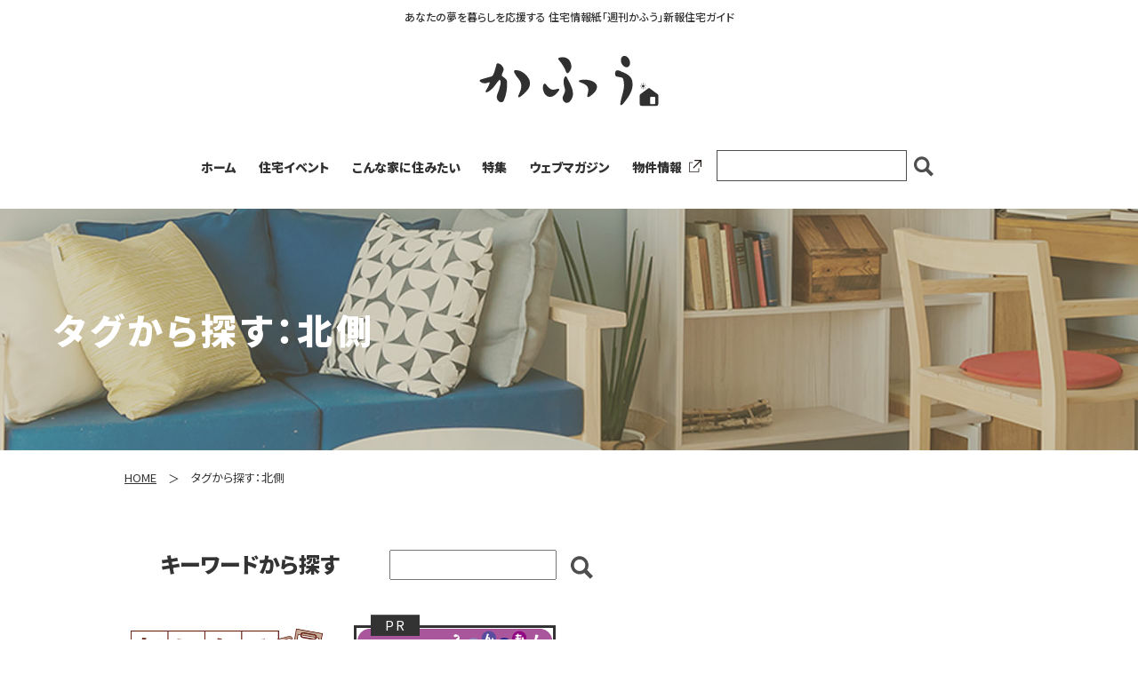

--- FILE ---
content_type: text/html; charset=UTF-8
request_url: https://kahu.jp/tag/%E5%8C%97%E5%81%B4/
body_size: 4509
content:
<!doctype html>
<html lang="ja">
<head prefix="og: http://ogp.me/ns# fb: http://ogp.me/ns/fb# article: http://ogp.me/ns/article#">
<!-- Global site tag (gtag.js) - Google Analytics -->
<script async src="https://www.googletagmanager.com/gtag/js?id=UA-53740385-28"></script>
<script>
  window.dataLayer = window.dataLayer || [];
  function gtag(){dataLayer.push(arguments);}
  gtag('js', new Date());

  gtag('config', 'UA-53740385-28');
</script>
<!-- Google Tag Manager -->
<script>(function(w,d,s,l,i){w[l]=w[l]||[];w[l].push({'gtm.start':
new Date().getTime(),event:'gtm.js'});var f=d.getElementsByTagName(s)[0],
j=d.createElement(s),dl=l!='dataLayer'?'&l='+l:'';j.async=true;j.src=
'https://www.googletagmanager.com/gtm.js?id='+i+dl;f.parentNode.insertBefore(j,f);
})(window,document,'script','dataLayer','GTM-53PWR8K');</script>
<!-- End Google Tag Manager -->
<!-- META -->
<meta charset="UTF-8">
<meta http-equiv="x-ua-compatible" content="ie=edge">
<meta name="description" content="あなたの夢を暮らしを応援する住宅情報紙「週刊かふう」新報住宅ガイド - かふうWeb | 暮らしを楽しむ">
<meta name="format-detection" content="telephone=no,address=no,email=no">
<meta name="viewport" content="width=device-width,maximum-scale=1.6,minimum-scale=1.0">
<meta name="description" content="暮らしを楽しむ &#8211; あなたの夢を暮らしを応援する住宅情報誌「週刊かふう」新報リビングニュース">

<!-- OGP -->
<meta property="og:title" content="住宅情報紙「週刊かふう」新報リビングニュース - かふうWeb">
<meta property="og:type" content="website">
<meta property="og:url" content="https://kahu.jp/tag/%E5%8C%97%E5%81%B4/">
<meta property="og:image" content="https://kahu.jp/_adkahu/wp-content/themes/kafutheme/assets/images/ogp.png">
<meta property="og:site_name" content="住宅情報紙「週刊かふう」新報リビングニュース - かふうWeb">
<meta property="og:description" content="あなたの夢を暮らしを応援する住宅情報紙「週刊かふう」新報住宅ガイド - かふうWeb | 暮らしを楽しむ">
<meta name="twitter:card" content="summary">

<!-- favicon -->
<link rel="icon" href="https://kahu.jp/_adkahu/wp-content/themes/kafutheme/assets/images/favicon.ico">
<link rel="icon" sizes="16x16" href="https://kahu.jp/_adkahu/wp-content/themes/kafutheme/assets/images/icon-16x16.png">
<link rel="icon" sizes="32x32" href="https://kahu.jp/_adkahu/wp-content/themes/kafutheme/assets/images/icon-32x32.png">
<link rel="icon" sizes="48x48" href="https://kahu.jp/_adkahu/wp-content/themes/kafutheme/assets/images/icon-48x48.png">
<link rel="apple-touch-icon" href="https://kahu.jp/_adkahu/wp-content/themes/kafutheme/assets/images/apple-touch-icon.png">
<link rel="icon" type="image/png" sizes="192x192" href="https://kahu.jp/_adkahu/wp-content/themes/kafutheme/assets/images/android-chrome.png">

<!-- LINK -->
<link rel="canonical" href="https://kahu.jp/tag/%E5%8C%97%E5%81%B4/">

<title>タグから探す：北側 | 住宅情報紙「週刊かふう」新報リビングニュース - かふうWeb</title>
<link rel='dns-prefetch' href='//cdnjs.cloudflare.com' />
<link rel='dns-prefetch' href='//s.w.org' />
<link rel='stylesheet' id='wp-block-library-css'  href='https://kahu.jp/_adkahu/wp-includes/css/dist/block-library/style.min.css' type='text/css' media='all' />
<link rel='stylesheet' id='themeCss-css'  href='https://kahu.jp/_adkahu/wp-content/themes/kafutheme/style.css' type='text/css' media='all' />
<link rel='stylesheet' id='slickCss-css'  href='https://cdnjs.cloudflare.com/ajax/libs/slick-carousel/1.9.0/slick.min.css' type='text/css' media='all' />
<link rel='stylesheet' id='modaalCss-css'  href='https://cdnjs.cloudflare.com/ajax/libs/Modaal/0.4.3/css/modaal.min.css' type='text/css' media='all' />
<link rel='stylesheet' id='style-css'  href='https://kahu.jp/_adkahu/wp-content/themes/kafutheme/assets/css/style.css' type='text/css' media='all' />
<link rel='stylesheet' id='print-css'  href='https://kahu.jp/_adkahu/wp-content/themes/kafutheme/assets/css/print.css' type='text/css' media='print' />
</head>
<body class="sec-page">
<!-- Google Tag Manager (noscript) -->
<noscript><iframe src="https://www.googletagmanager.com/ns.html?id=GTM-53PWR8K"
height="0" width="0" style="display:none;visibility:hidden"></iframe></noscript>
<!-- End Google Tag Manager (noscript) -->	
<div class="p-body-wrap" id="pagetop">
<!-- Header -->
<header class="p-header">
	<div class="p-header-inner">
		<h1 class="p-hd-txt">あなたの夢を暮らしを応援する<br />
住宅情報紙「週刊かふう」新報住宅ガイド</h1>
		<p class="p-hd-logo"><a href="https://kahu.jp/"><img src="https://kahu.jp/_adkahu/wp-content/themes/kafutheme/assets/images/common/p-logo.svg" alt="かふう"></a></p>
		<div class="u-sp btn-sp-gnav js-menu-trigger">
			<span></span>
			<span></span>
			<span></span>
		</div>
	</div>
	<nav class="p-nav-wrap">
		<ul class="p-nav-lists">
			<li class="p-nav-item p-gnav-01"><a href="https://kahu.jp/" class="p-gnav-link">ホーム</a></li>
			<li class="p-nav-item p-gnav-02"><a href="https://kahu.jp/event/" class="p-gnav-link">住宅イベント</a></li>
			<li class="p-nav-item p-gnav-03"><a href="https://kahu.jp/house-introduction/" class="p-gnav-link">こんな家に住みたい</a></li>
			<li class="p-nav-item p-gnav-04"><a href="https://kahu.jp/special/" class="p-gnav-link">特集</a></li>
			<li class="p-nav-item p-gnav-05"><a href="https://kahu.jp/lifestyle/" class="p-gnav-link">ウェブマガジン</a></li>
			<li class="p-nav-item p-gnav-06"><a href="http://kafu.okinawa/" class="p-gnav-link" target="_blank">物件情報<span class="icon-svg"><img src="https://kahu.jp/_adkahu/wp-content/themes/kafutheme/assets/images/common/icon-blank.svg" alt="" class="svg-blank u-pc"><img src="https://kahu.jp/_adkahu/wp-content/themes/kafutheme/assets/images/common/icon-blank-white.svg" alt="" class="svg-blank u-sp"></span></a></li>
			<li class="p-nav-item p-gnav-07">
				<form role="search" method="get" action="https://kahu.jp">
					<input type="text" name="s" class="p-hd-input">
					<button class="p-hd-submit"><svg xmlns="http://www.w3.org/2000/svg" viewbox="0 0 52 52" class="icon-svg"><path class="svg-search" d="M38.22,31.74a20.71,20.71,0,1,0-6.48,6.48L45.52,52,52,45.52Zm-8.1-1.62a13.32,13.32,0,1,1,0-18.84A13.34,13.34,0,0,1,30.12,30.12Z"/></svg></button>
				</form>
			</li>
		</ul>
	</nav>
</header>
<!-- /Header -->
<!-- Main -->
<main class="">

<!--?php if(is_tax("tax-lifestyle", "column")): ?>
<header class="c-paged-header">
	<h2 class="c-paged-ttl">ウェブマガジン</h2>
</header-->
<!--?php else: ?-->
<header class="c-paged-header">
	<h2 class="c-paged-ttl">タグから探す：北側</h2>
</header>
<!--?php endif; ?--><div class="breadcrumbs-wrap p-conts-wrap-large u-pc"><ul class="breadcrumbs-lists" itemprop="Breadcrumb" itemscope itemtype="https://data-vocabulary.org/BreadcrumbList"><li itemprop="itemListElement" itemscope itemtype="https://schema.org/ListItem"><a itemprop="item" href="https://kahu.jp/" class="home"><span itemprop="name">HOME</span></a><meta itemprop="position" content="1"></li><li itemprop="itemListElement" itemscope itemtype="https://schema.org/ListItem"><span itemprop="name">タグから探す：北側</span><meta itemprop="position" content="2"></li></ul></div><section class="sec-search-wrap p-conts-wrap-large">
<div class="sec-search-box">
	<h3 class="sec-search-ttl">キーワードから探す</h3>
	<div class="sec-search-box-inner">
	<form role="search" method="get" action="https://kahu.jp">
		<input type="text" name="s" class="home-search-input">
		<button class="search-submit"><svg xmlns="http://www.w3.org/2000/svg" viewbox="0 0 52 52" class="icon-svg"><path class="svg-search" d="M38.22,31.74a20.71,20.71,0,1,0-6.48,6.48L45.52,52,52,45.52Zm-8.1-1.62a13.32,13.32,0,1,1,0-18.84A13.34,13.34,0,0,1,30.12,30.12Z"/></svg></button>
	</form>
	</div>
</div>

<div class="p-conts-wrap-large">
<ul class="c-post-archives">
	<li><a href="https://kahu.jp/lifestyle/%tax-lifestyle%/article-5765/"><figure class="post-img"><img src="https://kahu.jp/_adkahu/wp-content/uploads/2020/05/土地の評価アイコン.jpg" alt="気になる土地の評価 File.5 那覇市小禄とその周辺地区"></figure></a>
		<a href="https://kahu.jp/lifestyle/%tax-lifestyle%/article-5765/">
					<h3 class="post-ttl">気になる土地の評価 File.5 那覇市小禄とその周辺地区</h3>
		</a>
				<div class="post-tags-wrap">
					<a href="https://kahu.jp/tag/%e5%9c%b0%e4%be%a1/" class="post-tag-link">＃地価</a>
					<a href="https://kahu.jp/tag/%e4%b8%8d%e5%8b%95%e7%94%a3/" class="post-tag-link">＃不動産</a>
					<a href="https://kahu.jp/tag/%e9%82%a3%e8%a6%87%e5%b8%82%e5%b0%8f%e7%a6%84/" class="post-tag-link">＃那覇市小禄</a>
					<a href="https://kahu.jp/tag/%e3%83%a2%e3%83%8e%e3%83%ac%e3%83%bc%e3%83%ab%e7%b7%9a/" class="post-tag-link">＃モノレール線</a>
					<a href="https://kahu.jp/tag/%e5%8c%97%e5%81%b4/" class="post-tag-link">＃北側</a>
					<a href="https://kahu.jp/tag/%e5%8d%97%e5%81%b4/" class="post-tag-link">＃南側</a>
				</div>
			</li>

<li><a href="https://kahu.jp/lifestyle/annualevent/article-39124/" onclick="gtag('event', 'click', {'event_category': 'pr_lifestyle','event_label': '琉球・沖縄年中行事 なんでもQ&#038;A　離島へのウトゥーシ（お通し）'});"><figure class="post-img _pr-mark"><img src="https://kahu.jp/_adkahu/wp-content/uploads/2020/10/年中行事ロゴ.jpg" alt="琉球・沖縄年中行事 なんでもQ&#038;A　離島へのウトゥーシ（お通し）"></figure></a>
	<a href="https://kahu.jp/lifestyle/annualevent/article-39124/" onclick="gtag('event', 'click', {'event_category': 'pr_lifestyle','event_label': '琉球・沖縄年中行事 なんでもQ&#038;A　離島へのウトゥーシ（お通し）'});">
			<h3 class="post-ttl">琉球・沖縄年中行事 なんでもQ&#038;A　離島へのウトゥーシ（お通し）</h3>
	</a>
		<div class="post-tags-wrap">
			<a href="https://kahu.jp/tag/%e5%b9%b4%e4%b8%ad%e8%a1%8c%e4%ba%8b/" class="post-tag-link">＃年中行事</a>
			<a href="https://kahu.jp/tag/%e5%8d%81%e5%85%ad%e6%97%a5%e7%a5%ad/" class="post-tag-link">＃十六日祭</a>
			<a href="https://kahu.jp/tag/%e3%82%a6%e3%83%88%e3%82%a5%e3%83%bc%e3%82%b7/" class="post-tag-link">＃ウトゥーシ</a>
		</div>
	</li>
</ul>
</div>
</section>
</main>
<!-- /Main -->
<!-- footer -->
<footer class="p-footer">
<div class="p-footer-nav p-conts-wrap-large">
	<ul class="p-footer-nav-primary">
		<li><a href="https://kahu.jp/">ホーム</a></li><li><a href="https://kahu.jp/event/">住宅イベント</a></li><li><a href="https://kahu.jp/house-introduction/">こんな家に住みたい</a></li><li><a href="https://kahu.jp/company-introduction/">建築会社</a></li><li><a href="https://kahu.jp/interview/">家づくりのヒント</a></li><li><a href="http://kafu.okinawa/" target="_blank">物件情報<span class="icon-svg"><img src="https://kahu.jp/_adkahu/wp-content/themes/kafutheme/assets/images/common/icon-blank.svg" alt="" class="svg-blank"></span></a></li>
	</ul>
	<ul class="p-footer-nav-secondary">
		<li><a href="https://kahu.jp/contact/">お問い合わせ</a></li><li><a href="https://kahu.jp/_adkahu/wp-content/themes/kafutheme/assets/pdf/guidelines2025.pdf" target="_blank" rel="noopener">週刊かふう　広告制作・入稿ガイド</a></li><li><a href="https://kahu.jp/_adkahu/wp-content/themes/kafutheme/assets/pdf/advertisement-price-list2025.pdf" target="_blank" rel="noopener">掲載料金表</a></li><li><a href="https://kahu.jp/advertisement/">広告掲載について</a></li><li><a href="https://kahu.jp/company/">会社概要</a></li><li><a href="https://kahu.jp/terms/">利用規約</a></li><li><a href="https://kahu.jp/privacy/">プライバシーポリシー</a></li><!-- <li><a href="https://kahu.jp/sitemap/">サイトマップ</a></li> -->
	</ul>
</div>


<div class="p-conts-wrap-large">
<ul class="c-grid-mgn c-grid-center common-pr-bnr">
	<li class="c-grid-items-mgn c-grid-col4-pc c-grid-col2-sp"><a href="https://okinawan-house51.stores.jp/" target="_blank" onclick="gtag('event', 'click', {'event_category': 'prBnr1','event_label': '広告バナー4'});"><img src="https://kahu.jp/_adkahu/wp-content/uploads/2025/03/沖縄の家2025バナーB.jpg" alt="沖縄の家 WEB STORE"></a></li>
	<li class="c-grid-items-mgn c-grid-col4-pc c-grid-col2-sp"><a href="https://www.rbc.co.jp/tv/tv_program/iesumi2023/" target="_blank" onclick="gtag('event', 'click', {'event_category': 'prBnr1','event_label': '広告バナー5'});"><img src="https://kahu.jp/_adkahu/wp-content/uploads/2023/03/かふうTV_RBC_小237_79ol.jpg" alt="かふうTV こんな家に住みたい　～徹底調査！映える住まい 映える暮らし～"></a></li>
</ul>
<ul class="c-grid-mgn c-grid-center common-pr-bnr">
	<li class="c-grid-items-mgn c-grid-col4-pc c-grid-col2-sp"><a href="https://ryukyushimpo.jp/" target="_blank" onclick="gtag('event', 'click', {'event_category': 'prBnr2','event_label': '琉球新報'});"><img src="https://kahu.jp/_adkahu/wp-content/uploads/2019/09/ryukyu-logo.jpg" alt="琉球新報"></a></li>
</ul>
</div>



<p class="p-footer-keyword"><span class="p-footer-box">あなたの夢を、暮らしを応援する住宅情報　週刊かふう</span></p>
<p class="p-footer-copyright-wrap">
	<small class="p-footer-copyright">&copy; 2019–2026 週刊かふう</small>
</p>
<div class="c-pagetop-btn">
	<a href="#pagetop" class="c-pagetop-btn-link js-anker"><p class="c-pagetop-inner"><span class="icon-pagetop-arr"><svg xmlns="http://www.w3.org/2000/svg" viewbox="0 0 23.69 43.13"><polyline class="svg-arr" points="1.06 1.06 21.57 21.57 1.06 42.07"/></svg></span>PAGE TOP</p></a>
</div>
</footer>
<!-- /footer -->
</div>
<!-- /p-body-wrap -->






<script type='text/javascript' src='https://ajax.googleapis.com/ajax/libs/jquery/3.3.1/jquery.min.js'></script>
<script type='text/javascript' src='https://cdnjs.cloudflare.com/ajax/libs/slick-carousel/1.9.0/slick.min.js'></script>
<script type='text/javascript' src='https://cdnjs.cloudflare.com/ajax/libs/Modaal/0.4.3/js/modaal.min.js'></script>
<script type='text/javascript' src='https://kahu.jp/_adkahu/wp-content/themes/kafutheme/assets/js/common.js'></script>

<link rel="stylesheet" href="https://ajax.googleapis.com/ajax/libs/jqueryui/1.12.1/themes/smoothness/jquery-ui.css">
<script src="https://ajax.googleapis.com/ajax/libs/jqueryui/1.12.1/jquery-ui.min.js"></script>
<script src="https://ajax.googleapis.com/ajax/libs/jqueryui/1/i18n/jquery.ui.datepicker-ja.min.js"></script>
<script>
	$(function() {
		$.datepicker.setDefaults($.datepicker.regional["ja"]);
		$("#calendar").datepicker({
		minDate: new Date(),
		dateFormat: 'yy年mm月dd日',
		});
	});
</script>
<!-- Script -->

<!-- /Script -->
</body>
</html>


--- FILE ---
content_type: text/css
request_url: https://kahu.jp/_adkahu/wp-content/themes/kafutheme/style.css
body_size: 72
content:
@charset "utf-8";
/*
Theme Name: かふうWeb WordPressテーマ
Description: kahu.jp WordPress Theme
Version: 1.0.0
Author: 丸正印刷
Author URI: https://www.marumasa.or.jp
*/


--- FILE ---
content_type: text/css
request_url: https://kahu.jp/_adkahu/wp-content/themes/kafutheme/assets/css/style.css
body_size: 11831
content:
@charset "UTF-8";@import url(https://fonts.googleapis.com/css?family=Noto+Sans+JP:400,500,900&display=swap&subset=japanese);*{min-width:0;min-height:0}/*!
 * Bootstrap Reboot v4.1.2 (https://getbootstrap.com/)
 * Copyright 2011-2018 The Bootstrap Authors
 * Copyright 2011-2018 Twitter, Inc.
 * Licensed under MIT (https://github.com/twbs/bootstrap/blob/master/LICENSE)
 * Forked from Normalize.css, licensed MIT (https://github.com/necolas/normalize.css/blob/master/LICENSE.md)
 */*,::after,::before{-webkit-box-sizing:border-box;box-sizing:border-box}html{-webkit-text-size-adjust:100%;-ms-text-size-adjust:100%;-webkit-tap-highlight-color:transparent;font-family:sans-serif;line-height:1.15}@-ms-viewport{width:device-width}article,aside,figcaption,figure,footer,header,hgroup,main,nav,section{display:block}body{margin:0;background-color:#fff;color:#212529;font-size:1rem;text-align:left}[tabindex="-1"]:focus{outline:0!important}hr{-webkit-box-sizing:content-box;box-sizing:content-box;height:0;overflow:visible}h1,h2,h3,h4,h5,h6{margin-top:0;margin-bottom:.5rem}p{margin-top:0;margin-bottom:1rem}abbr[data-original-title],abbr[title]{-webkit-text-decoration:underline dotted;border-bottom:0;text-decoration:underline;text-decoration:underline dotted;cursor:help}address{margin-bottom:1rem;font-style:normal;line-height:inherit}dl,ol,ul{margin-top:0;margin-bottom:1rem}ol ol,ol ul,ul ol,ul ul{margin-bottom:0}dt{font-weight:700}dd{margin-bottom:.5rem;margin-left:0}blockquote{margin:0 0 1rem}dfn{font-style:italic}b,strong{font-weight:bolder}small{font-size:80%}sub,sup{position:relative;font-size:75%;line-height:0;vertical-align:baseline}sub{bottom:-.25em}sup{top:-.5em}a{-webkit-text-decoration-skip:objects;background-color:transparent;color:#007bff;text-decoration:none}a:hover{color:#0056b3;text-decoration:underline}a:not([href]):not([tabindex]){color:inherit;text-decoration:none}a:not([href]):not([tabindex]):focus,a:not([href]):not([tabindex]):hover{color:inherit;text-decoration:none}a:not([href]):not([tabindex]):focus{outline:0}code,kbd,pre,samp{font-size:1em}pre{-ms-overflow-style:scrollbar;margin-top:0;margin-bottom:1rem;overflow:auto}figure{margin:0 0 1rem}img{border-style:none;vertical-align:middle}svg:not(:root){overflow:hidden;vertical-align:middle}table{border-collapse:collapse}caption{padding-top:.75rem;padding-bottom:.75rem;color:#6c757d;text-align:left;caption-side:bottom}th{text-align:inherit}label{display:inline-block;margin-bottom:.5rem}button{border-radius:0}button:focus{outline:1px dotted;outline:5px auto -webkit-focus-ring-color}button,input,optgroup,select,textarea{margin:0;font-family:inherit;font-size:inherit;line-height:inherit}button,input{overflow:visible}button,select{text-transform:none}[type=reset],[type=submit],button,html [type=button]{-webkit-appearance:button}[type=button]::-moz-focus-inner,[type=reset]::-moz-focus-inner,[type=submit]::-moz-focus-inner,button::-moz-focus-inner{padding:0;border-style:none}input[type=checkbox],input[type=radio]{-webkit-box-sizing:border-box;box-sizing:border-box;padding:0}input[type=date],input[type=datetime-local],input[type=month],input[type=time]{-webkit-appearance:listbox}textarea{overflow:auto;resize:vertical}fieldset{min-width:0;margin:0;padding:0;border:0}legend{display:block;width:100%;max-width:100%;margin-bottom:.5rem;padding:0;color:inherit;font-size:1.5rem;line-height:inherit;white-space:normal}progress{vertical-align:baseline}[type=number]::-webkit-inner-spin-button,[type=number]::-webkit-outer-spin-button{height:auto}[type=search]{-webkit-appearance:none;outline-offset:-2px}[type=search]::-webkit-search-cancel-button,[type=search]::-webkit-search-decoration{-webkit-appearance:none}::-webkit-file-upload-button{-webkit-appearance:button;font:inherit}output{display:inline-block}summary{display:list-item;cursor:pointer}template{display:none}[hidden]{display:none!important}iframe,img{max-width:100%;height:auto;vertical-align:bottom}img[src$=".svg"]{width:100%;height:auto;vertical-align:top}html{-webkit-text-size-adjust:none;height:100%;font-family:'Noto Sans JP',"Hiragino Kaku Gothic ProN","Hiragino Kaku Gothic Pro",Meiryo,sans-serif;font-size:16px;line-height:1.8}body{-webkit-font-feature-settings:'palt' 1;height:100%;color:#333;font-feature-settings:'palt' 1}.p-body-wrap{overflow-x:hidden}a{-webkit-transition:all .3s;color:#333;transition:all .3s}a:hover{color:#a7a7a7;text-decoration:none}a img{-webkit-transition:all .3s;-webkit-backface-visibility:hidden;border:none;backface-visibility:hidden;opacity:1;transition:all .3s}a:hover img{opacity:.5}a:hover .nohover{opacity:1}.u-pc{display:block!important}.u-sp{display:none!important}@media screen and (max-width:61.25em){.u-pc{display:none!important}.u-sp{display:block!important}}article:after,aside:after,canvas:after,dd:after,div:after,dl:after,dt:after,footer:after,header:after,hgroup:after,menu:after,nav:after,section:after,td:after,ul:after{display:block;clear:both;content:''}.u-align-left{text-align:left}.u-align-right{text-align:right}.u-align-center{text-align:center}.u-nowrap{white-space:nowrap}.border-round--circle{border-radius:50%!important}.border-round--25px{border-radius:25px!important}.icon-svg{stroke-width:0;stroke:currentColor;fill:currentColor;display:inline-block;width:1em;height:1em}.svg-search{fill:#4e4e4e}.svg-plus-1{fill:#fff}.svg-plus-1,.svg-plus-2{stroke:#333;stroke-miterlimit:10;stroke-width:5.67px}.svg-plus-2{fill:none;stroke-linecap:round}.svg-blank{margin-left:.5rem}.svg-arr{fill:none;stroke:#333;stroke-miterlimit:10;stroke-width:3px;-webkit-transition:all .3s;transition:all .3s}.icon-pagetop-arr{-webkit-transform:rotate(-90deg);display:block;width:1.2rem;height:2rem;margin:0 auto;transform:rotate(-90deg)}.icon-pagetop-arr .svg-arr{stroke:#fff}.icon-pdf{margin-right:.5rem}.icon-pdf img{width:40px;height:42px}.archives-post-list.c-post-archives{display:block;max-width:740px;margin:0 auto 120px}.archives-post-list.c-post-archives li{max-width:100%;margin-bottom:0;padding:1rem;border-bottom:1px solid #c7c7c7}.archives-post-list.c-post-archives a{display:-webkit-box;display:-ms-flexbox;display:flex}.archives-post-list.c-post-archives .post-time{-ms-flex-preferred-size:16%;flex-basis:16%;font-size:.937rem}.archives-post-list.c-post-archives .post-ttl{-ms-flex-preferred-size:80%;flex-basis:80%;margin-bottom:0;padding-left:1rem;font-size:.937rem;font-weight:500}@media screen and (max-width:61.25em){.archives-post-list.c-post-archives{margin-bottom:160px}.archives-post-list.c-post-archives a{-ms-flex-wrap:wrap;flex-wrap:wrap}.archives-post-list.c-post-archives .post-time,.archives-post-list.c-post-archives .post-ttl{-ms-flex-preferred-size:100%;flex-basis:100%;padding-left:0}}@media screen and (max-width:42.5em){.archives .c-local-nav-lists li{-ms-flex-preferred-size:50%;flex-basis:50%;max-width:50%}}.u-btn a,.u-btn button{-webkit-transition:all .3s;display:-webkit-box;display:-ms-flexbox;display:flex;cursor:pointer;transition:all .3s}.u-txt-line{text-decoration:underline}.u-more-btn{-webkit-box-pack:center;-ms-flex-pack:center;-webkit-box-align:center;-ms-flex-align:center;display:-webkit-box;display:-ms-flexbox;display:flex;align-items:center;justify-content:center;margin:0 auto;padding:1.4rem 1rem;border:1px solid #a7a7a7;background:#fff;color:#333}.u-btn-inner{-ms-flex-wrap:wrap;-webkit-box-pack:center;-ms-flex-pack:center;-webkit-box-align:center;-ms-flex-align:center;display:-webkit-box;display:-ms-flexbox;display:flex;flex-wrap:wrap;align-items:center;justify-content:center;margin-bottom:0}.u-btn-inner .u-btn-ttl{padding-right:1rem;border-right:1px solid #fff;font-size:1.25rem;font-weight:600}.u-btn-inner .u-btn-body{margin-bottom:0;padding-left:1rem;font-size:1rem}.u-more-btn-bg{-webkit-box-pack:center;-ms-flex-pack:center;-webkit-box-align:center;-ms-flex-align:center;display:-webkit-box;display:-ms-flexbox;display:flex;align-items:center;justify-content:center;margin:0 auto;padding:1.4rem 1rem;border:1px solid #333;background:#333;color:#fff}.u-more-btn-bg:hover{background:#fff;color:#333}.u-btn-inner{-ms-flex-wrap:wrap;-webkit-box-pack:center;-ms-flex-pack:center;-webkit-box-align:center;-ms-flex-align:center;display:-webkit-box;display:-ms-flexbox;display:flex;flex-wrap:wrap;align-items:center;justify-content:center;margin-bottom:0}.u-txt-btn{-webkit-box-pack:center;-ms-flex-pack:center;position:relative;justify-content:center;max-width:320px;font-size:1.25rem;font-weight:600}.u-txt-btn::before{display:block;position:absolute;bottom:-.5rem;width:100%;height:1px;border-bottom:1px solid #333;content:''}@media screen and (max-width:61.25em){.u-txt-btn{margin:0 auto;padding:1.6rem 1rem;border:1px solid #333}.u-txt-btn::before{bottom:1rem;width:150px}}.c-pagetop-btn{display:none}.c-pagetop-btn.fixed{display:block;position:fixed;right:30px;bottom:30px}.c-pagetop-btn-link{-ms-flex-wrap:wrap;-webkit-box-pack:center;-ms-flex-pack:center;-webkit-box-align:center;-ms-flex-align:center;-webkit-transition:all .3s;display:-webkit-box;display:-ms-flexbox;display:flex;flex-wrap:wrap;align-items:center;justify-content:center;width:87px;height:87px;border:1px solid #333;border-radius:50%;background:#333;color:#fff;font-size:.812rem;text-align:center;transition:all .3s}.c-pagetop-btn-link:hover{background:#fff;color:#333}.c-pagetop-btn-link:hover .svg-arr{stroke:#333}.c-pagetop-inner{margin-bottom:0}@media screen and (max-width:61.25em){.c-pagetop-btn-link{width:100%;height:auto;margin:0 auto;border-radius:0}}.c-paged-header{-ms-flex-line-pack:center;display:-webkit-box;display:-ms-flexbox;display:flex;align-content:center;padding:110px 60px;background:url(/_adkahu/wp-content/themes/kafutheme/assets/images/common/bg-lower-main-img.jpg) center bottom no-repeat}.c-paged-header .c-paged-ttl{width:100%;max-width:1200px;margin:0 auto;color:#fff;font-size:2.5rem;font-weight:700;letter-spacing:.25rem;line-height:1.3}.c-paged-header--event .c-paged-ttl{line-height:.8}.c-paged-header--event .c-paged-lead{position:relative;top:10px;font-size:1.125rem}@media screen and (max-width:61.25em){.c-paged-header{padding:10% 4%;background:url(/_adkahu/wp-content/themes/kafutheme/assets/images/common/bg-lower-main-img.jpg) center bottom no-repeat;background-size:cover}.c-paged-header .c-paged-ttl{font-size:5vw}}@media screen and (max-width:42.5em){.c-paged-header{padding:10% 2%}.c-paged-header .c-paged-ttl{font-size:6vw}.c-paged-header--event .c-paged-ttl{line-height:.5}.c-paged-header--event .c-paged-lead{position:relative;top:10px;font-size:.8125rem}}@media screen and (max-width:23.75em){.c-paged-header--event .c-paged-ttl{line-height:.8}}.c-section-ttl-wrap{margin:40px auto;text-align:center}.c-section-ttl{font-size:1.875rem;font-weight:800;letter-spacing:.25rem;line-height:1.5}@media screen and (max-width:61.25em){.c-section-ttl-wrap{margin:4% auto}.c-section-ttl{font-size:4vw}}@media screen and (max-width:42.5em){.c-section-ttl-wrap{margin:4% auto 6%}.c-section-ttl{font-size:4.4vw}}.c-conts-ttl{margin-bottom:1rem;font-size:1.25rem}.c-conts-subttl{margin-bottom:1rem;font-size:1.125rem}.c-indent-lists{padding-left:0}.c-indent-lists li{padding-left:1rem;list-style:none;text-indent:-1rem}.c-list-notice{padding:0;list-style:none}.c-list-notice li{position:relative;padding-left:1.1rem}.c-list-notice li::before{position:absolute;left:0;content:'※'}.c-post-archives{-ms-flex-wrap:wrap;display:-webkit-box;display:-ms-flexbox;display:flex;flex-wrap:wrap;margin-right:-1.5%;margin-left:-1.5%;padding:0;list-style:none}.c-post-archives li{-webkit-box-flex:0;-ms-flex-positive:0;-ms-flex-negative:0;-ms-flex-preferred-size:25%;flex-basis:25%;flex-grow:0;flex-shrink:0;max-width:25%;margin-bottom:5%;padding-right:1.5%;padding-left:1.5%}.c-post-archives .icon-new{-webkit-transform:translateY(0);position:static;padding:.1rem .6rem;transform:translateY(0);font-size:.937rem;line-height:1}.c-post-archives .post-cat-wrap{margin:.5rem 0}.c-post-archives .post-ttl{font-size:.937rem}@media screen and (max-width:42.5em){.c-post-archives li{-ms-flex-preferred-size:50%;flex-basis:50%;max-width:50%}}.c-local-nav-wrap{padding:2% 0 0;text-align:center}.c-local-nav-lists{-webkit-box-pack:center;-ms-flex-pack:center;-webkit-box-align:baseline;-ms-flex-align:baseline;-ms-flex-wrap:wrap;display:-webkit-box;display:-ms-flexbox;display:flex;flex-wrap:wrap;align-items:baseline;justify-content:center;padding:0;list-style:none}.c-local-nav-lists li{padding:0 .5rem 1rem;text-align:center}.c-local-nav-lists li a{display:block;width:100%;padding:0 .5rem;font-size:1.25rem;font-weight:700}.c-local-nav-lists li a:hover{background:#333;color:#fff}.c-local-nav-lists li.ac a{border-bottom:2px solid #333;background:#333;color:#fff;font-size:1.25rem;font-weight:700}@media screen and (max-width:42.5em){.c-local-nav-wrap{padding:4% 0 0}.c-local-nav-lists{-webkit-box-pack:center;-ms-flex-pack:center;-ms-flex-wrap:wrap;display:-webkit-box;display:-ms-flexbox;display:flex;flex-wrap:wrap;justify-content:center;padding:0;list-style:none}.c-local-nav-lists li{-ms-flex-preferred-size:33%;flex-basis:33%;max-width:33%}.c-local-nav-lists li a{padding:0;font-size:.875rem}.c-local-nav-lists li.ac a{font-size:.875rem}}.c-table-base{width:100%;margin-bottom:1rem;border-collapse:collapse;table-layout:fixed}.c-table-base tr:not(:last-child){border-bottom:1px solid #c7c7c7}.c-table-base td,.c-table-base th{padding:2rem;font-weight:600;letter-spacing:.15rem;line-height:1.4;text-align:left;vertical-align:middle;word-break:break-all}.c-table-base th{width:25%}.c-table-base td{font-weight:500}@media screen and (max-width:61.25em){.c-table-base th{width:33%}}@media screen and (max-width:42.5em){.tbl-scroll{-webkit-overflow-scrolling:touch;position:relative;width:100%;overflow-x:auto}.tbl-scroll table{width:550px}}.c-contact-wrap{padding:40px 0;background:#f0efe9}.c-contact-btn-wrap{max-width:390px;margin:2rem auto 0}.c-contact-btn-wrap .u-more-btn-bg{width:100%;max-width:100%;padding:1rem;page-break-after:1rem;cursor:pointer}.c-form-items{-webkit-box-align:center;-ms-flex-align:center;-webkit-box-pack:center;-ms-flex-pack:center;display:-webkit-box;display:-ms-flexbox;display:flex;align-items:center;justify-content:center;width:100%;margin-bottom:3rem;font-size:1rem}.c-form-items dt{-webkit-box-flex:1;-ms-flex-positive:1;-ms-flex-preferred-size:30%;flex-basis:30%;flex-grow:1}.c-form-items dd{-webkit-box-flex:1;-ms-flex-positive:1;-ms-flex-preferred-size:100%;flex-basis:100%;flex-grow:1;margin-bottom:0;padding-left:1rem}.c-form-items .error{display:block;margin-top:8px}.c-form-items .form-most{margin-left:1rem;color:#e92525}.c-form-items input,.c-form-items select,.c-form-items textarea{width:100%;padding:.5rem;font-size:1rem}.c-form-items textarea{height:120px}.c-form-items input[type*=radio]{width:auto;margin-right:.5rem}.c-form-items #zip{width:33%}.c-form-btn{margin-top:6%}.c-form-btn .btn-submit{-webkit-transition:all .3s;display:block;max-width:300px;padding:1rem;border:1px solid #0077e6;background-color:#0077e6;color:#fff;cursor:pointer;transition:all .3s}.ie11 .c-form-btn .btn-submit{padding:1.2rem 1rem 1rem}.c-form-btn .btn-submit:hover{background-color:#fff;color:#0077e6}@media screen and (max-width:42.5em){.c-form-items{-ms-flex-wrap:wrap;flex-wrap:wrap;margin-bottom:1.5rem}.c-form-items dt{-ms-flex-preferred-size:100%;flex-basis:100%}.c-form-items dd{padding-left:0}}.c-grid,.c-grid-mgn{-ms-flex-wrap:wrap;display:-webkit-box;display:-ms-flexbox;display:flex;flex-wrap:wrap;padding:0;list-style:none}.c-grid-mgn{margin-right:-1.5%;margin-left:-1.5%;overflow:hidden}.c-grid-items,.c-grid-items-mgn{-webkit-box-flex:0;-ms-flex-positive:0;-ms-flex-negative:0;-ms-flex-preferred-size:100%;flex-basis:100%;flex-grow:0;flex-shrink:0}.c-grid-items-mgn{padding-right:1.5%;padding-left:1.5%}.c-grid-middle{-webkit-box-align:center;-ms-flex-align:center;align-items:center}.c-grid-center{-webkit-box-pack:center;-ms-flex-pack:center;justify-content:center}.c-grid-between{-webkit-box-pack:justify;-ms-flex-pack:justify;justify-content:space-between}.c-grid-col1-pc{-ms-flex-preferred-size:100%;flex-basis:100%;max-width:100%}.c-grid-col2-pc{-ms-flex-preferred-size:50%;flex-basis:50%;max-width:50%}.c-grid-col3-pc{-ms-flex-preferred-size:33.3333%;flex-basis:33.3333%;max-width:33.3333%}.c-grid-col3-2-pc{-ms-flex-preferred-size:66.666%;flex-basis:66.666%;max-width:66.666%}.c-grid-col4-pc{-ms-flex-preferred-size:30%;flex-basis:30%;max-width:30%}.c-grid-col4-2-pc{-ms-flex-preferred-size:50%;flex-basis:50%;max-width:50%}.c-grid-col4-3-pc{-ms-flex-preferred-size:70%;flex-basis:70%;max-width:70%}.c-grid-col5-pc{-ms-flex-preferred-size:20%;flex-basis:20%;max-width:20%}.c-grid-col5-2-pc{-ms-flex-preferred-size:40%;flex-basis:40%;max-width:40%}.c-grid-col5-3-pc{-ms-flex-preferred-size:60%;flex-basis:60%;max-width:60%}.c-grid-col5-4-pc{-ms-flex-preferred-size:80%;flex-basis:80%;max-width:80%}.c-grid-col6-pc{-ms-flex-preferred-size:16.666%;flex-basis:16.666%;max-width:16.666%}.c-grid-col6-4-pc{-ms-flex-preferred-size:66.666%;flex-basis:66.666%;max-width:66.666%}.c-grid-col8-pc{-ms-flex-preferred-size:12.5%;flex-basis:12.5%;max-width:12.5%}@media screen and (max-width:42.5em){.c-grid-col1-sp{-ms-flex-preferred-size:100%;flex-basis:100%;max-width:100%}.c-grid-col2-sp{-ms-flex-preferred-size:50%;flex-basis:50%;max-width:50%}.c-grid-col3-sp{-ms-flex-preferred-size:33.3333%;flex-basis:33.3333%;max-width:33.3333%}.c-grid-col3-2-sp{-ms-flex-preferred-size:66.666%;flex-basis:66.666%;max-width:66.666%}.c-grid-col4-sp{-ms-flex-preferred-size:25%;flex-basis:25%;max-width:25%}.c-grid-col4-2-sp{-ms-flex-preferred-size:50%;flex-basis:50%;max-width:50%}.c-grid-col4-3-sp{-ms-flex-preferred-size:75%;flex-basis:75%;max-width:75%}.c-grid-col5-sp{-ms-flex-preferred-size:20%;flex-basis:20%;max-width:20%}.c-grid-col5-4-sp{-ms-flex-preferred-size:80%;flex-basis:80%;max-width:80%}.c-grid-col6-sp{-ms-flex-preferred-size:16.666%;flex-basis:16.666%;max-width:16.666%}.c-grid-col6-4-sp{-ms-flex-preferred-size:66.666%;flex-basis:66.666%;max-width:66.666%}}.breadcrumbs-wrap{padding:2px 0 4px}.breadcrumbs-wrap.p-conts-wrap-large{margin:10px auto 0}.breadcrumbs-lists{margin-bottom:0;padding-left:0;list-style:none;text-align:left}.breadcrumbs-lists li{display:inline-block;position:relative;padding:4px 0 0;font-size:.812rem;font-weight:400;vertical-align:middle}.breadcrumbs-lists .home{text-decoration:underline}.breadcrumbs-lists li:not(:last-child)::after{display:inline-block;margin:0 .8rem;vertical-align:-1px;content:'＞'}.c-pager-lists{padding-left:0;list-style:none;text-align:center}.c-pager-lists li{display:inline-block;vertical-align:middle}.c-pager-lists li a,.c-pager-lists li span{-webkit-transition:all .3s;display:block;margin:0 8px;padding:3px 12px;color:#333;font-size:.875rem;font-weight:500;transition:all .3s}.c-pager-single li a,.c-pager-single li span{margin:0;padding:3px 6px}.c-pager-lists li .c-pager-notlink{color:#c7c7c7}.c-pager-lists li .back-link{margin:0 12px}.c-pager-lists li .c-pager-lists-ac,.c-pager-lists li a:hover{border-bottom:1px solid #333;color:#333}.c-pager-lists li .c-pager-lists--arr{border:none;color:#333;font-size:.812rem}.c-pager-lists li .c-pager-lists--arr:hover{border:none;color:#333}.c-single-pager{margin-top:60px}.c-single-pager li a{margin:0 1rem;font-size:1rem}.c-single-pager li .c-pager-lists--arr{position:relative;font-size:1rem}.c-single-pager li:first-child .c-pager-lists--arr::before{-webkit-transform:rotate(-180deg);display:inline-block;width:1rem;height:1.5rem;margin-right:1rem;transform:rotate(-180deg);background:url(/_adkahu/wp-content/themes/kafutheme/assets/images/common/icon-arr.png) center no-repeat;background-size:contain;vertical-align:middle;content:''}.c-single-pager li:last-child .c-pager-lists--arr::after{display:inline-block;width:1rem;height:1.5rem;margin-left:1rem;background:url(/_adkahu/wp-content/themes/kafutheme/assets/images/common/icon-arr.png) center no-repeat;background-size:contain;vertical-align:middle;content:''}.c-single-pager .c-pager-lists--back{position:relative;padding:0 5%;color:#333;white-space:nowrap}.c-single-pager .c-pager-lists--back:hover{border:none;color:#333}@media screen and (max-width:42.5em){.c-single-pager{margin-top:4%}.c-single-pager li a{margin:0 .6rem;font-size:.875rem}.c-single-pager li .c-pager-lists--arr{font-size:.875rem}}.common-slide{position:relative;margin:0;padding:0;list-style:none}.common-slide .slick-slide{margin:0;vertical-align:bottom}.common-slide .slick-next,.common-slide .slick-prev{-webkit-transform:translate(0,-50%);display:block;position:absolute;top:40%;width:36px;padding:0;transform:translate(0,-50%);border:none;outline:0;background:0 0;color:transparent;font-size:0;line-height:0;cursor:pointer}.common-slide .slick-next:focus,.common-slide .slick-next:hover,.common-slide .slick-prev:focus,.common-slide .slick-prev:hover{outline:0;background:0 0;color:transparent}.common-slide .slick-next:focus:before,.common-slide .slick-next:hover:before,.common-slide .slick-prev:focus:before,.common-slide .slick-prev:hover:before{opacity:1}.common-slide .slick-next.slick-disabled:before,.common-slide .slick-prev.slick-disabled:before{opacity:.25}.common-slide .slick-prev{z-index:1;left:-8%}.common-slide .slick-prev:before{-webkit-transform:rotate(180deg);display:block;width:36px;height:69px;transform:rotate(180deg);background:url(/_adkahu/wp-content/themes/kafutheme/assets/images/common/icon-arr.png) center no-repeat;background-size:contain;content:''}.common-slide .slick-next{right:-8%}.common-slide .slick-next:before{display:block;width:36px;height:69px;background:url(/_adkahu/wp-content/themes/kafutheme/assets/images/common/icon-arr.png) center no-repeat;background-size:contain;content:''}@media print,screen and (max-width:67.5em){.common-slide .slick-prev{left:0}.common-slide .slick-next{right:0}}@media screen and (max-width:61.25em){.common-slide .slick-prev{left:0}.common-slide .slick-next{right:2%}}@media screen and (max-width:42.5em){.common-slide .slick-next,.common-slide .slick-prev{width:22px}.common-slide .slick-next:before,.common-slide .slick-prev:before{width:22px;height:44px}.common-slide .slick-prev{left:2%}.common-slide .slick-next{right:2%}}.slick-dots{display:block;position:static;width:100%;margin:0 auto 0;padding:0;list-style:none;text-align:center}.slick-dots li{display:inline-block;position:relative;width:12px;height:12px;margin:0 10px;padding:0;cursor:pointer}.slick-dots li button{display:block;height:0;border:0;outline:0;background:0 0;color:transparent;font-size:0;line-height:0;cursor:pointer}.slick-dots li button:focus,.slick-dots li button:hover{outline:0}.slick-dots li button:focus:before,.slick-dots li button:hover:before{opacity:1}.slick-dots li button:before{-webkit-font-smoothing:antialiased;-moz-osx-font-smoothing:grayscale;position:absolute;top:0;left:0;width:12px;height:12px;color:#373737;font-size:44px;line-height:0;text-align:center;content:'•'}.slick-dots li.slick-active button:before{color:#c7c7c7}@media screen and (max-width:42.5em){.slick-dots{bottom:-70px}}.p-header-inner{max-width:1200px;margin:0 auto;text-align:center}.p-hd-txt{margin:.5rem 0 0;font-size:.75rem;font-weight:500}.p-hd-txt br{display:none}.p-hd-logo{padding:2rem 0}.p-hd-logo a{display:inline-block;width:220px}.p-hd-logo img{height:60px}@media screen and (max-width:61.25em){.p-hd-txt{margin:.5rem 0 0}.p-hd-txt br{display:block}.p-hd-logo{padding:0}.p-hd-logo a{display:inline-block;width:220px}.p-hd-logo img{height:60px}}@media screen and (max-width:42.5em){.p-hd-txt{font-size:.687rem}.p-hd-logo{padding:0}.p-hd-logo a{width:110px}.p-hd-logo img{height:30px}}.p-nav-wrap{position:relative;max-width:1200px;margin:0 auto;padding-bottom:30px}.p-nav-lists{margin:0;padding:0;list-style:none;text-align:center}.p-nav-item{display:inline-block;padding:0 .65rem;vertical-align:middle}.p-gnav-05 .icon-svg{vertical-align:-3px}.p-gnav-link{position:relative;width:100%;font-size:.875rem;font-weight:600;line-height:1.5;text-align:center}.p-gnav-link::after{-webkit-transition:all .3s;display:block;width:0;height:1px;margin:0 auto;border-bottom:1px solid #333;content:'';transition:all .3s}.p-gnav-link:hover::after{width:100%}.p-hd-input{width:214px;padding:.25rem;border:1px solid #4e4e4e;font-size:.875rem}.p-hd-submit{padding:0 .25rem;border:none;background:no-repeat;cursor:pointer}.p-hd-submit .icon-svg{width:1.4rem;height:35px}@media screen and (max-width:61.25em){.p-nav-wrap{display:none;z-index:2;position:absolute;top:127px;left:0;width:100vw;height:100%;padding-bottom:15px;overflow-x:hidden;overflow-y:auto;background:#333}.p-nav-wrap.open{-webkit-animation:spMenuOpen .4s forwards;display:block;animation:spMenuOpen .4s forwards}.p-nav-wrap.close{-webkit-animation:spMenuClose .4s forwards;display:block;animation:spMenuClose .4s forwards}.p-nav-lists{-ms-flex-wrap:wrap;-webkit-box-align:center;-ms-flex-align:center;display:-webkit-box;display:-ms-flexbox;display:flex;flex-wrap:wrap;align-items:center;max-width:100%}.p-nav-item{-ms-flex-preferred-size:100%;flex-basis:100%;padding:0}.p-nav-item:not(:last-child){border-bottom:1px solid #fff}.p-nav-item:last-child{padding-top:1rem}.p-nav-item:last-child .svg-search{fill:#fff}.p-gnav-link{-webkit-box-align:center;-ms-flex-align:center;display:-webkit-box;display:-ms-flexbox;display:flex;align-items:center;padding:1rem;color:#fff;text-align:center}.p-gnav-link::after{display:none}.p-hd-input{width:90vw;height:50px}.btn-sp-gnav{-webkit-transition:all .3s;display:block;z-index:5;position:absolute;top:0;right:0;width:68px;height:68px;padding:15px 0;background:#fff;transition:all .3s}.btn-sp-gnav span{-webkit-transition:all .3s;-webkit-box-sizing:border-box;box-sizing:border-box;display:inline-block;transition:all .3s}.btn-sp-gnav span{-webkit-transform:translateX(-50%);position:absolute;left:50%;width:60%;height:2px;transform:translateX(-50%);background:#333}.btn-sp-gnav span:nth-of-type(1){top:20px}.btn-sp-gnav span:nth-of-type(2){-webkit-transform:translateX(-50%) translateY(-50%);top:50%;transform:translateX(-50%) translateY(-50%)}.btn-sp-gnav span:nth-of-type(3){bottom:20px}.btn-sp-gnav.active{position:absolute;top:10px;right:0}.btn-sp-gnav.active span{background:#333}.btn-sp-gnav.active span:nth-of-type(1){-webkit-transform:translate3d(10px,14px,0) rotate(45deg);left:0;width:50px;transform:translate3d(10px,14px,0) rotate(45deg)}.btn-sp-gnav.active span:nth-of-type(2){left:150%}.btn-sp-gnav.active span:nth-of-type(3){-webkit-transform:translate3d(9px,-11px,0) rotate(-45deg);left:0;width:50px;transform:translate3d(9px,-11px,0) rotate(-45deg)}}@media screen and (max-width:42.5em){.p-nav-wrap{top:93px}.p-hd-input{width:84vw;height:50px}.btn-sp-gnav{top:10px;right:0;width:60px;height:60px;padding:10px 0;border-left:1px solid #333}.btn-sp-gnav span:nth-of-type(1){top:15px}.btn-sp-gnav span:nth-of-type(3){bottom:15px}.btn-sp-gnav.active span:nth-of-type(1){-webkit-transform:translate3d(5px,15px,0) rotate(45deg);left:0;width:48px;transform:translate3d(5px,15px,0) rotate(45deg)}.btn-sp-gnav.active span:nth-of-type(3){-webkit-transform:translate3d(5px,-13px,0) rotate(-45deg);left:0;width:48px;transform:translate3d(5px,-13px,0) rotate(-45deg)}}@-webkit-keyframes spMenuOpen{0%{-webkit-transform:translateX(100%);transform:translateX(100%)}100%{-webkit-transform:translateX(0);transform:translateX(0)}}@keyframes spMenuOpen{0%{-webkit-transform:translateX(100%);transform:translateX(100%)}100%{-webkit-transform:translateX(0);transform:translateX(0)}}@-webkit-keyframes spMenuClose{0%{-webkit-transform:translateX(0);transform:translateX(0)}100%{-webkit-transform:translateX(100%);transform:translateX(100%)}}@keyframes spMenuClose{0%{-webkit-transform:translateX(0);transform:translateX(0)}100%{-webkit-transform:translateX(100%);transform:translateX(100%)}}.p-footer{margin-top:8%}.p-footer-nav-primary{padding:0;list-style:none;text-align:center}.p-footer-nav-primary li{display:inline-block;padding-right:1.5%;padding-left:1.5%;vertical-align:middle}.p-footer-nav-primary li:not(:first-child){border-left:1px solid #333}.p-footer-nav-primary a{display:block;font-size:1rem;font-weight:500;line-height:1.2;text-align:center}@media screen and (max-width:42.5em){.p-footer-nav-primary li{padding-right:2%;padding-left:2%}.p-footer-nav-primary a{font-size:.875rem}}@media screen and (max-width:23.75em){.p-footer-nav-primary a{font-size:.75rem}}.p-footer-nav-secondary{padding:1rem 0 0;border-top:1px solid #dedede;list-style:none;text-align:center}.p-footer-nav-secondary li{display:inline-block;padding-right:1.5%;padding-left:1.5%;vertical-align:middle}.p-footer-nav-secondary li:not(:first-child){border-left:1px solid #333}.p-footer-nav-secondary a{display:block;font-size:.875rem;font-weight:500;line-height:1.2;text-align:center}@media screen and (max-width:42.5em){.p-footer-nav-secondary{-ms-flex-wrap:wrap;-webkit-box-align:center;-ms-flex-align:center;display:-webkit-box;display:-ms-flexbox;display:flex;flex-wrap:wrap;align-items:center;margin:0 -3%;padding:0;border-top:1px solid #bababa;border-bottom:1px solid #bababa}.p-footer-nav-secondary li{width:50%;margin-top:-1px;padding:0;border-bottom:1px solid #bababa}.p-footer-nav-secondary li:not(:first-child){border-left:none}.p-footer-nav-secondary li:last-child{border-bottom:none}.p-footer-nav-secondary li:nth-child(odd){border-right:1px solid #bababa}.p-footer-nav-secondary a{padding:1.2rem 0;font-size:.75rem}}.p-footer-keyword{position:relative;font-size:1.125rem;font-weight:600;letter-spacing:.1rem;text-align:center}.p-footer-keyword .p-footer-box{display:inline-block;position:relative;padding:0 1.4rem;background:#fff}.p-footer-keyword::before{-webkit-transform:translateY(-50%);display:block;position:absolute;top:50%;width:100%;height:6px;transform:translateY(-50%);border-top:1px solid #c7c7c7;border-bottom:1px solid #c7c7c7;content:''}@media screen and (max-width:42.5em){.p-footer-keyword{font-size:3.2vw}.p-footer-keyword .p-footer-box{padding:0 .5rem}}.p-footer-copyright-wrap{color:#a7a7a7;font-size:1rem;text-align:center}.p-wrap{padding-bottom:60px}.p-section-wrap{max-width:1200px;margin:0 auto 100px}.p-conts-wrap-large{max-width:1000px;margin:40px auto}.p-conts-wrap-medium{max-width:980px;margin:0 auto 60px}.p-conts-wrap-small{max-width:800px;margin:0 auto 40px}.home-bnr-wrap_first{margin-bottom:20px}@media screen and (max-width:61.25em){.p-wrap{padding-bottom:6%}.p-section-wrap{max-width:96%;margin:0 auto 10%}.p-conts-wrap-large{max-width:96%;margin:0 auto 8%}.p-conts-wrap-medium{max-width:96%;margin:0 auto 6%}.p-conts-wrap-small{max-width:96%;margin:0 auto 4%}.home-bnr-wrap{max-width:96%;margin:0 auto 8%}}.common-pr-bnr{margin-bottom:0}.common-pr-bnr li{margin-bottom:1rem;text-align:center}.post-img{margin-bottom:.25rem;text-align:center}.icon-new{-webkit-transform:translateY(-50%);z-index:1;position:absolute;left:1.2rem;padding:.3rem .6rem;transform:translateY(-50%);background:#333;color:#fff;font-size:.937rem;letter-spacing:.1rem;line-height:1}.post-cat-wrap{margin:.5rem 0}.post-cat{padding:.1rem .6rem;border:1px solid #333;background:#fff;color:#333;font-size:.687rem;line-height:1}.post-ttl{font-size:.812rem}.post-txt{font-size:1rem}.post-place{margin-bottom:.25rem;font-size:.812rem}.post-time{margin-bottom:.25rem;font-size:.812rem}.post-tags-wrap{margin:.8rem 0}.post-tag-link{display:inline-block;margin-right:.25rem;margin-bottom:.25rem;padding:.25rem;background:#f1f1f1;font-size:.75rem}._pr-mark{position:relative}._pr-mark img{border:3px solid #333}._pr-mark::before{-webkit-transform:translateY(-50%);z-index:1;position:absolute;left:1.2rem;padding:.3rem 1rem;transform:translateY(-50%);background:#333;color:#fff;font-size:.937rem;letter-spacing:.1rem;line-height:1;content:'PR'}.sec-search-wrap{padding-top:1.5%}.sec-search-box,.sec-search-tags-box{-webkit-box-align:center;-ms-flex-align:center;display:-webkit-box;display:-ms-flexbox;display:flex;align-items:center;max-width:92%;margin:0 auto 2rem}.sec-search-ttl{-ms-flex-preferred-size:28%;flex-basis:28%;padding-right:1.5rem;font-size:1.5rem}.post-tags-wrap,.sec-search-box-inner{-ms-flex-preferred-size:72%;flex-basis:72%}.search-submit{margin-left:.5rem;padding:0 .25rem;border:none;background:no-repeat;cursor:pointer}.search-submit .icon-svg{width:1.6rem;height:40px}.sec-search-input{width:400px;padding:.5rem 1rem;border:1px solid #4e4e4e;font-size:1rem}.sec-search-area-box{-webkit-box-pack:center;-ms-flex-pack:center;display:-webkit-box;display:-ms-flexbox;display:flex;justify-content:center;max-width:1200px;margin:0 auto 4rem}.sec-area-ttl{max-width:93px;padding-right:1rem}.post-area-wrap .post-area-link{padding:0 1rem;font-size:1.125rem;font-weight:700}@media screen and (max-width:61.25em){.sec-search-wrap{padding-top:4%}}@media screen and (max-width:42.5em){.sec-search-wrap{padding-top:6%}.sec-search-box,.sec-search-tags-box{-ms-flex-wrap:wrap;flex-wrap:wrap;max-width:96%;margin:0 auto 2rem}.sec-search-ttl{-ms-flex-preferred-size:100%;flex-basis:100%;font-size:6vw}.post-tags-wrap,.sec-search-box-inner{-ms-flex-preferred-size:100%;flex-basis:100%}.sec-search-input{width:85%}.post-area-wrap .post-area-link{padding:0 .5rem}}.home-section-ttl.c-section-ttl-wrap{text-align:left}.home-section-ttl .c-section-ttl{margin-bottom:0;font-size:2.125rem}@media screen and (max-width:61.25em){.home-section-ttl .c-section-ttl{font-size:4.6vw}}@media screen and (max-width:42.5em){.home-section-ttl .c-section-ttl{font-size:6vw}}.home-post-list{margin:0;padding:0;list-style:none}.home-post-list li{position:relative;margin-bottom:2rem}.home-main-slide-wrap{display:-webkit-box;display:-ms-flexbox;display:flex;margin:0 auto 40px;overflow:hidden}.home-ad-bnr-wrap{margin:0;padding:0;list-style:none}.home-mian-slide{width:800px;max-width:800px;margin:0;padding:0}.home-mian-slide li{position:relative}.home-mian-slide .home-slide{margin:0}.home-mian-slide .home-slide img{margin:0 auto}.home-mian-slide .home-slide-ttl{position:absolute;bottom:0;left:0;width:100%;margin:0;padding:1rem 1.5rem;background:rgba(255,255,255,.63);font-size:2.875rem;font-weight:800;letter-spacing:.15rem;line-height:1.2}@media screen and (max-width:61.25em){.home-main-slide-wrap{-ms-flex-wrap:wrap;flex-wrap:wrap}.home-mian-slide{width:100%}.home-ad-bnr-wrap{display:-webkit-box;display:-ms-flexbox;display:flex;margin:2rem auto 0}.home-mian-slide{-ms-flex-wrap:wrap;flex-wrap:wrap}.home-mian-slide .home-slide-ttl{position:absolute;bottom:0;left:0;width:100%;margin:0;padding:.8rem 1rem;font-size:1.375rem}}.home-search-box{-webkit-box-align:center;-ms-flex-align:center;-webkit-box-pack:center;-ms-flex-pack:center;display:-webkit-box;display:-ms-flexbox;display:flex;align-items:center;justify-content:center;padding:50px 2rem;background:#f1f1f1}.home-search-box .home-search-ttl{margin:0 2rem 0 0;font-size:1.25rem}.home-search-box .home-search-input{width:400px;padding:.5rem 1rem;border:1px solid #4e4e4e;font-size:1rem}@media screen and (max-width:42.5em){.home-search-box{-ms-flex-wrap:wrap;display:-webkit-box;display:-ms-flexbox;display:flex;flex-wrap:wrap;padding:2rem 1rem}.home-search-box .home-search-ttl{margin:0 0 1rem 0;font-size:1.25rem}.home-search-box .home-search-box-inner{-ms-flex-preferred-size:100%;flex-basis:100%}.home-search-box .home-search-input{width:86%}}.home-introduction-wrap .c-section-ttl-wrap{margin:0 auto 40px}.home-introduction-main li:first-child{width:48%;margin-right:8%;float:left}.home-introduction-main li:first-child .post-ttl{font-size:1.5rem;line-height:1.5}.home-introduction-main li:not(:first-child){width:22%;padding:0 1.2%;float:left}.home-introduction-main li:not(:first-child) .icon-new{left:1.6rem}.home-introduction-main li:not(:first-child) .post-ttl{font-size:.937rem;line-height:1.5}.home-introduction-footer .u-txt-btn{-webkit-box-pack:center;-ms-flex-pack:center;justify-content:center;max-width:7rem;margin-left:auto;border:2px solid #333;background:#333;color:#fff;font-size:1.25rem}.home-introduction-footer .u-txt-btn::before{border-bottom:none}.home-introduction-footer .u-txt-btn:hover{background:#fff;color:#333}@media screen and (max-width:61.25em){.home-introduction-main li:first-child{margin-right:4%}.home-introduction-main li:not(:first-child){width:24%}.home-introduction-main li:not(:first-child) .icon-new{left:1.6rem}.home-introduction-main li:not(:first-child) ._pr-mark::before{left:.8rem}.home-introduction-main li:not(:first-child) .post-ttl{font-size:.937rem}.home-introduction-footer .u-txt-btn{max-width:320px}}@media screen and (max-width:42.5em){.home-introduction-main li:first-child{width:100%;margin-right:0;float:none}.home-introduction-main li:first-child .post-ttl{font-size:6vw;line-height:1.4}.home-introduction-main li:not(:first-child){width:50%;padding:0 1.2%;float:left}.home-introduction-main li:not(:first-child) .icon-new{left:1.6rem}.home-introduction-main li:not(:first-child) .post-ttl{font-size:3.6vw}}.home-event-wrap{padding:40px 0;background:#f1f1f1}.home-event-wrap .post-ttl{font-size:1rem;font-weight:400}.home-event-slick{-webkit-box-pack:center;-ms-flex-pack:center;display:-webkit-box;display:-ms-flexbox;display:flex;justify-content:center;margin-bottom:2rem}.home-event-slick .slick-list{padding:1rem 0}.home-event-slick li{max-width:250px;padding:0 5%}.home-event-footer .u-txt-btn{-webkit-box-pack:center;-ms-flex-pack:center;justify-content:center;max-width:7rem;margin-left:auto;border:2px solid #333;background:#333;color:#fff;font-size:1.25rem}.home-event-footer .u-txt-btn::before{border-bottom:none}.home-event-footer .u-txt-btn:hover{background:#fff;color:#333}@media print,screen and (max-width:67.5em){.home-event-slick li{max-width:230px}.home-event-slick .slick-list{width:90%;margin:0 auto}}@media screen and (max-width:61.25em){.home-event-wrap{padding:4% 0}.home-event-wrap .p-conts-wrap-large{margin:0 auto}.home-event-slick li{max-width:200px}.home-event-slick .slick-list{width:80%;margin:0 auto}.home-event-footer .u-txt-btn{max-width:320px}}@media screen and (max-width:42.5em){.home-event-slick{margin-bottom:0}.home-event-slick li{max-width:308px}}@media screen and (orientation:landscape) and (max-width:61.25em){.home-event-slick li{width:auto;max-width:255px;padding:0 10px}}@media screen and (max-width:23.75em){.home-event-slick li{max-width:290px}}.home-lifestyle-list{-ms-flex-wrap:wrap;display:-webkit-box;display:-ms-flexbox;display:flex;flex-wrap:wrap;max-width:700px;margin:0 auto}.home-lifestyle-list li:first-child{-ms-flex-preferred-size:100%;flex-basis:100%;margin-bottom:1rem}.home-lifestyle-list li:first-child .post-img{margin-bottom:1rem}.home-lifestyle-list .home-lifestyle-date{margin-right:.5rem}.home-lifestyle-list .post-cat{margin-left:.5rem;padding:0;border:none}.home-lifestyle-list .post-ttl{font-size:1.125rem;font-weight:400}.home-lifestyle-list li:not(:first-child){-ms-flex-preferred-size:48%;flex-basis:48%;margin-bottom:1rem}.home-lifestyle-list li:not(:first-child) .post-ttl{font-size:inherit}.home-lifestyle-list li:nth-child(2n+1){margin-left:auto}.home-lifestyle-footer .u-txt-btn{-webkit-box-pack:center;-ms-flex-pack:center;justify-content:center;max-width:7rem;margin-left:auto;border:2px solid #333;background:#333;color:#fff;font-size:1.25rem}.home-lifestyle-footer .u-txt-btn::before{border-bottom:none}.home-lifestyle-footer .u-txt-btn:hover{background:#fff;color:#333}@media screen and (max-width:61.25em){.home-lifestyle-list{padding:0 2%}.home-lifestyle-footer .u-txt-btn{max-width:320px}}.home-company-wrap{padding:40px 0}.home-company-wrap .c-section-ttl{font-size:1.625rem}.home-company-main{position:relative;margin-top:60px;background:#f1f1f1}.home-company-slick{-webkit-transform:translateY(-10%);max-width:1000px;margin:40px auto;transform:translateY(-10%)}.home-company-slick li{padding:0 10px}.home-company-slick li a{display:block}.home-company-logo{-webkit-box-pack:center;-ms-flex-pack:center;-webkit-box-align:center;-ms-flex-align:center;display:-webkit-box;display:-ms-flexbox;display:flex;align-items:center;justify-content:center;width:180px;height:180px;margin-bottom:0;border:1px solid #dedede;background:#fff}.home-company-btn{-webkit-box-pack:center;-ms-flex-pack:center;-webkit-box-align:center;-ms-flex-align:center;display:-webkit-box;display:-ms-flexbox;display:flex;align-items:center;justify-content:center;width:100%;padding:.25rem;background:#333;color:#fff;font-size:.812rem}@media print,screen and (max-width:67.5em){.home-company-slick .slick-list{width:80%;margin:0 auto}}@media screen and (max-width:61.25em){.home-company-wrap .c-section-ttl{font-size:4vw}.home-company-slick .slick-list{width:76%;margin:0 auto}}@media screen and (max-width:42.5em){.home-company-wrap .c-section-ttl{font-size:5.4vw}.home-company-slick .slick-list{width:100%;max-width:200px;margin:0 auto}}@media screen and (orientation:landscape) and (max-width:61.25em){.home-company-slick .slick-list{width:100%;max-width:60%;margin:0 auto}}.home-archives-wrap .c-section-ttl{font-size:1.625rem}.home-archives-wrap .c-grid-items-mgn{position:relative}.home-archives-list{margin-bottom:120px;padding:0;list-style:none}.home-archives-list li{padding:1rem;border-bottom:1px solid #c7c7c7}.home-archives-list a{display:-webkit-box;display:-ms-flexbox;display:flex}.home-archives-list .post-time{-ms-flex-preferred-size:16%;flex-basis:16%;font-size:.937rem}.home-archives-list .post-ttl{-ms-flex-preferred-size:80%;flex-basis:80%;margin-bottom:0;padding-left:1rem;font-size:.937rem;font-weight:500}.home-archives-footer{position:absolute;bottom:0;width:100%;margin:0 -3%;padding:0 3%}.home-archives-footer .u-txt-btn{-webkit-box-pack:center;-ms-flex-pack:center;justify-content:center;max-width:7rem;margin-left:auto;font-size:1.25rem}@media screen and (max-width:61.25em){.home-archives-wrap .c-section-ttl{font-size:4vw}.home-archives-list{margin-bottom:160px}.home-archives-list a{-ms-flex-wrap:wrap;flex-wrap:wrap}.home-archives-list .post-time,.home-archives-list .post-ttl{-ms-flex-preferred-size:100%;flex-basis:100%;padding-left:0}.home-archives-footer .u-txt-btn{max-width:320px}}@media screen and (max-width:42.5em){.home-archives-wrap .c-section-ttl{font-size:5.4vw}}.introduction .c-local-nav-wrap{border-top:1px solid #333}.introduction-single .c-conts-ttl{font-size:1.375rem}.introduction-single .post-tags-wrap{margin-top:30px}.introduction-single .event-single-inner{max-width:640px;margin:0 auto}.introduction-single .event-single-inner-contact{margin-top:50px}.introduction-single .schedule-list{-webkit-box-align:center;-ms-flex-align:center;display:-webkit-box;display:-ms-flexbox;display:flex;align-items:center;margin-bottom:0;padding:15px 0;border-top:1px solid #707070;font-size:.8125rem}.introduction-single .schedule-list_title{width:12%;margin-left:160px;font-weight:400}.introduction-single .schedule-list_data{width:50%;margin-bottom:0;margin-left:63px}.introduction-main-body{margin-top:80px}.article-main-conts{-ms-flex-wrap:wrap;display:-webkit-box;display:-ms-flexbox;display:flex;flex-wrap:wrap;height:100%}.article-main-conts .article-txt-wrap{-ms-flex-preferred-size:64%;flex-basis:64%}.article-main-conts .article-txt-wrap p{margin-bottom:2rem;font-size:.937rem;line-height:1.6}.article-main-conts .article-txt{margin-bottom:2rem;font-size:.937rem;line-height:1.6}.article-data-wrap{width:340px;height:100%;padding:0 30px}.article-data-wrap .article-data{-webkit-transform:translateY(-15%);height:100%;padding:15px 25px;transform:translateY(-15%);background:#f1f1f1}.article-data-wrap .article-data dt{margin-bottom:1rem;font-size:1.25rem;font-weight:700}.article-data-wrap .article-data dd{font-size:.812rem}.article-data-wrap .article-data .article-data-notice{margin-top:1.5rem}.article-conts .article-txt{margin-bottom:2rem;padding:0 30px;font-size:.937rem;line-height:1.6}.article-movie{position:relative;width:100%;height:0;padding-top:56.25%!important}.article-movie iframe{position:absolute;top:0;left:0;width:100%;height:100%}.article-main-img{text-align:center}.article-main-img img{width:100%}.article-img{margin-bottom:.6rem;text-align:center}.article-img-caption{margin-bottom:2rem;font-size:.812rem;line-height:1.5;text-align:center}.introduction-gallery-list .modaal{display:block;position:relative;text-align:center}.introduction-gallery-list .modaal::after{-webkit-transform:translate(10%,40%);display:block;position:absolute;right:3px;bottom:0;width:30px;height:30px;transform:translate(10%,40%);background:url(/_adkahu/wp-content/themes/kafutheme/assets/images/common/icon-plus.svg) center no-repeat;background-size:cover;content:''}.introduction-gallery-list .modaal img{max-height:190px}.introduction-corporate{-webkit-box-align:center;-ms-flex-align:center;align-items:center;padding:20px;border-top:1px solid #333}.introduction-corporate-info{text-align:center}.introduction-corporate-info .introduction-corporate-name{font-weight:500}.introduction-corporate-info .u-btn{max-width:350px;margin:0 auto 20px}.introduction-corporate-map iframe{width:100%;height:180px}.introduction-address-txt{margin:.4rem 0 0;font-size:.875rem;line-height:1.3}@media screen and (max-width:61.25em){.introduction-main-body{margin-top:6%}.article-main-conts .article-txt-wrap{-ms-flex-preferred-size:50%;flex-basis:50%}.article-data-wrap .article-data{-webkit-transform:translateY(-10%);transform:translateY(-10%)}.article-conts .article-txt{margin-bottom:2rem;padding:0 2%;font-size:.937rem}.introduction-gallery-list .modaal::after{-webkit-transform:translate(0,0);transform:translate(0,0)}}@media screen and (max-width:42.5em){.article-main-conts .article-txt-wrap{-ms-flex-preferred-size:100%;flex-basis:100%}.article-data-wrap{width:100%;padding:0}.article-data-wrap .article-data{-webkit-transform:translateY(0);width:100%;transform:translateY(0)}.article-data-wrap .article-data dt{margin-bottom:1rem;font-size:1.25rem;font-weight:700}.article-data-wrap .article-data dd{font-size:.812rem}.article-data-wrap .article-data .article-data-notice{margin-top:1.5rem}.article-conts .article-txt{margin-bottom:2rem;padding:0 2%;font-size:.937rem}.introduction-corporate-map{margin-top:2rem}.introduction-single .event-single-inner{width:93%}.introduction-single .schedule-list_title{width:24%;margin-left:25px}.introduction-single .schedule-list_data{margin:0 25px 0 40px}}.event .c-local-nav-wrap{border-bottom:1px solid #333}.event-post-list.c-post-archives{display:block;margin-right:0;margin-left:0}.event-post-list li{-ms-flex-preferred-size:100%;flex-basis:100%;max-width:100%;margin:0 0 3% 0;padding:1% 2%;border:1px solid #222}.event-post-list li:nth-child(2n){margin-right:0}.event-post-list .post-ttl{margin:5px 0 15px;line-height:1.5}.event-post-list .icon-new{width:4.5em;margin-right:.5rem;padding:.3rem .6rem;background:#d12626;font-size:.625rem}.event-post-list .post-cat-wrap{-ms-flex-wrap:wrap;display:-webkit-box;display:-ms-flexbox;display:flex;flex-wrap:wrap;margin-bottom:20px}.event-post-list .post-cat-wrap .post-cat{-webkit-box-pack:center;-ms-flex-pack:center;-webkit-box-align:center;-ms-flex-align:center;display:-webkit-box;display:-ms-flexbox;display:flex;align-items:center;justify-content:center;width:12%;margin:0 2% 2% 0;padding:.3rem 0;font-size:.5625rem;text-align:center}.event-post-list .schedule-list{display:-webkit-box;display:-ms-flexbox;display:flex;margin:-5px 0 20px}.event-post-list .schedule-list_title{margin-right:13px;font-size:1rem;font-weight:700;white-space:nowrap}.event-post-list .schedule-list_data{font-size:1rem}.event-post-list .contact-wrap{-webkit-box-pack:center;-ms-flex-pack:center;display:-webkit-box;display:-ms-flexbox;display:flex;justify-content:center}.event-post-list .contact-wrap_type{width:30%;margin-right:4%;border:1px solid #333;background:#333;font-size:.9375rem;line-height:1.5;text-align:center}.event-post-list .contact-wrap_type:hover{background:#fff;color:#333}.event-post-list .contact-wrap_type:last-child{margin-right:0}.event-post-list .contact-wrap_link{display:block;padding:5% 0;color:#fff}.event-post-list .contact-wrap_link:hover{color:#333}.event-post-list .term-name{padding:.3rem .6rem;background:#f1f1f1;font-size:.625rem;letter-spacing:.1rem;line-height:1}.event-wrap{display:-webkit-box;display:-ms-flexbox;display:flex;margin-bottom:13px}.event-wrap_left{margin-right:auto}.event-wrap_left,.event-wrap_right{width:49%}@media screen and (max-width:61.25em){.event-post-list .contact-wrap_type{width:48%}}@media screen and (max-width:42.5em){.event .c-local-nav-lists li{-ms-flex-preferred-size:50%;flex-basis:50%;max-width:50%;padding:0 .5rem 1rem}.event-post-list{width:83%;margin:0 auto}.event-post-list.c-post-archives{margin-right:auto;margin-left:auto}.event-post-list li{-ms-flex-preferred-size:100%;flex-basis:100%;max-width:100%;margin:0 0 10% 0;text-align:center}.event-post-list .post-ttl{margin:5px 0 20px;text-align:center}.event-post-list .icon-new{margin-bottom:20px}.event-post-list .contact-wrap{margin-bottom:20px}.event-post-list .contact-wrap:last-child{margin-bottom:0}.event-post-list .contact-wrap_type{width:48%;font-size:.6875rem}.event-post-list .schedule-list{display:block;margin:-5px 0 5px}.event-post-list .schedule-list_title{margin-right:0;font-size:.8rem;text-align:left}.event-post-list .schedule-list_data{font-size:.8rem;text-align:left}.event-wrap{display:block}.event-wrap_left{margin-right:0}.event-wrap_left,.event-wrap_right{width:90%;margin:0 auto 10px}.event-wrap_right{-ms-flex-wrap:wrap;display:-webkit-box;display:-ms-flexbox;display:flex;flex-wrap:wrap;margin:0 auto}.event-wrap_right .schedule-list{width:49%;margin-right:2%}.event-wrap_right .schedule-list:nth-child(2n){margin-right:0}.event-wrap_right .schedule-list:nth-child(3),.event-wrap_right .schedule-list:nth-child(4){width:100%;margin-bottom:0}}.event-img-slide li{vertical-align:bottom}.event-img-slide li img{margin:0 auto}.event-gmap-wrap{margin-top:20px}.event-gmap-wrap iframe{width:100%;height:460px}.event-column{padding:20px .25rem}.event-column:first-child{padding:0 .25rem 20px}.event-column:not(:last-child){border-bottom:1px solid #373737}.event-column .event-conts-list{margin:0;padding:0;list-style:none}.event-single .event-single-inner{max-width:640px;margin:0 auto}.event-single .event-single-inner-contact{margin-top:50px}.event-single .icon-new{position:static;width:4.5em;margin-bottom:0;margin-left:20px;background:#d12626;font-size:.625rem}.event-single .c-section-ttl{font-size:1.25rem;letter-spacing:.09em}.event-single .post-cat-wrap{display:-webkit-box;display:-ms-flexbox;display:flex;max-width:505px;margin:0 auto}.event-single .post-cat-wrap .post-cat{width:16.6%;margin-right:1%;padding:.2rem 0 .4rem;font-size:.625rem}.event-single .post-cat-wrap .post-cat:last-child{margin-right:0}.event-single .c-section-ttl-wrap{margin:20px auto}.event-single .post-img{margin-bottom:40px}.event-single .post-img img{-o-object-fit:cover;width:100%;height:auto;object-fit:cover}.event-single .event-information-title{margin-bottom:20px;font-size:1rem;text-align:center}.event-single .schedule-list{-webkit-box-align:center;-ms-flex-align:center;display:-webkit-box;display:-ms-flexbox;display:flex;align-items:center;margin-bottom:0;padding:15px 0;border-top:1px solid #707070;font-size:.8125rem}.event-single .schedule-list_title{width:12%;margin-left:160px;font-weight:400}.event-single .schedule-list_data{width:50%;margin-bottom:0;margin-left:63px}.event-single .schedule-list.last{margin-bottom:50px;border-bottom:1px solid #707070}.event-single .contact-wrap{display:-webkit-box;display:-ms-flexbox;display:flex;max-width:500px;margin:28px auto 40px}.event-single .contact-wrap_type{width:48%;border:1px solid #333;background:#333;font-size:.875rem;line-height:1.5;text-align:center}.event-single .contact-wrap_type:hover{background:#fff;color:#333}.event-single .contact-wrap_type:first-child{margin-right:4%}.event-single .contact-wrap_link{display:block;padding:4% 0;color:#fff}.event-single .contact-wrap_link:hover{color:#333}.event-single .visit-reservation{max-width:640px;margin:0 auto 70px;padding:0 0 10px 0;border:1px solid #707070}.event-single .visit-reservation_title{position:relative;top:-15px;width:370px;margin:0 auto;background:#fff;font-size:1rem;text-align:center}.event-single .visit-reservation-wrap{-webkit-box-align:center;-ms-flex-align:center;display:-webkit-box;display:-ms-flexbox;display:flex;align-items:center;max-width:580px;margin:0 auto}.event-single .visit-reservation-wrap_text{width:240px;margin-left:5%;font-size:.9375rem}.event-single .visit-reservation-wrap_title{margin-bottom:3px;text-align:center}.event-single .visit-reservation-wrap_button{width:100%;border:1px solid #333;background:#333;font-size:.875rem;line-height:1.5;text-align:center}.event-single .visit-reservation-wrap_button:hover{background:#fff;color:#333}.event-single .visit-reservation-wrap_link{display:block;padding:4% 0;color:#fff}.event-single .visit-reservation-wrap_link:hover{color:#333}.event-single .event-map{height:460px;margin-bottom:50px}.event-single .common-slide{margin-bottom:50px}.c-contact-wrap{margin-bottom:50px;padding:55px 0 25px}.c-contact-wrap_title{margin-bottom:0;font-size:1.375rem;text-align:center}.c-contact-wrap_annotation{max-width:590px;margin:0 auto 60px;font-size:.875rem}.c-contact-wrap .c-form-items{margin-bottom:1.5rem}.c-contact-wrap .c-form-items dd,.c-contact-wrap .c-form-items dt,.c-contact-wrap .c-form-items select{font-size:.8125rem}.c-contact-wrap .c-form-items_annotation{font-size:.75rem}.c-contact-wrap .c-form-items02{-webkit-box-pack:start;-ms-flex-pack:start;justify-content:flex-start;margin:10px 0 0}.c-contact-wrap .c-form-items02 dt{-ms-flex-preferred-size:0;-webkit-box-flex:.23;-ms-flex-positive:.23;flex-basis:0;flex-grow:.23}.c-contact-wrap .c-form-items02 dd{-ms-flex-preferred-size:10%;-webkit-box-flex:.25;-ms-flex-positive:.25;flex-basis:10%;flex-grow:.25}.c-contact-wrap .c-form-items03{-webkit-box-pack:start;-ms-flex-pack:start;justify-content:flex-start}.c-contact-wrap .c-form-items03 dd{-webkit-box-align:center;-ms-flex-align:center;display:-webkit-box;display:-ms-flexbox;display:flex;align-items:center}.c-contact-wrap .c-form-items03 dd select,.c-contact-wrap .c-form-items03 dd span{width:23.5%;margin-right:20px}.c-contact-wrap .c-form-items03 dd select{padding:.76rem .5rem}.c-contact-wrap .c-form-items03 .calendar input{border:1px solid #888;background:#fff url(/_adkahu/wp-content/themes/kafutheme/assets/images/event/calendar-icon.png) no-repeat right 10px center}.c-contact-wrap .c-form-items04{-webkit-box-pack:start;-ms-flex-pack:start;justify-content:flex-start}.c-contact-wrap .c-form-items04 dt{-ms-flex-preferred-size:0;-webkit-box-flex:.235;-ms-flex-positive:.235;flex-basis:0;flex-grow:.235}.c-contact-wrap .c-form-items04 dd{-ms-flex-preferred-size:0;-webkit-box-flex:.18;-ms-flex-positive:.18;flex-basis:0;flex-grow:.18}.c-contact-wrap .c-form-items04 dd select{padding:.76rem .5rem}.c-contact-wrap .c-form-items05 .horizontal-item.last{margin-left:20px}.c-contact-wrap .c-form-items06 label{-webkit-box-align:center;-ms-flex-align:center;display:-webkit-box;display:-ms-flexbox;display:flex;align-items:center;width:7em}.c-contact-wrap .c-form-items06 input{width:1em}.c-contact-wrap .c-form-items06 .terms-of-use{text-decoration:underline}.c-contact-wrap .c-contact-btn-wrap{margin:3rem auto 0}.c-contact-wrap .c-contact-btn-wrap .u-more-btn-bg{width:100%;max-width:240px;padding:.5rem 1rem;font-size:.875rem}.c-contact-wrap .c-reservation,.c-contact-wrap .c-terms-of-use{font-size:.875rem}.c-contact-wrap .c-terms-of-use{margin-bottom:0}.c-contact-wrap .c-terms-of-use a{text-decoration:underline}input#calendar{font-size:.8125rem}@media screen and (max-width:42.5em){.event-column:first-child{padding:20px .25rem}.event-single.p-conts-wrap-large{max-width:100%}.event-single .event-single-inner{width:93%}.event-single .icon-new{margin:0 auto 5px}.event-single .c-section-ttl{width:75%;margin:5px auto 20px;font-size:.7rem}.event-single .post-cat-wrap{-ms-flex-wrap:wrap;flex-wrap:wrap;width:100%}.event-single .post-cat-wrap .post-cat{width:31.6%;margin:0 2.5% 2.5% 0;padding:.5rem 0 .4rem}.event-single .post-cat-wrap .post-cat:nth-child(3n){margin-right:0}.event-single .post-img{margin-bottom:25px}.event-single .schedule-list_title{width:22%;margin-left:25px}.event-single .schedule-list_data{margin:0 25px 0 40px}.event-single .contact-wrap_link{padding:12% 0}.event-single .visit-reservation{margin:0 auto 30px}.event-single .visit-reservation_title{width:315px}.c-contact-wrap_annotation{margin-bottom:30px}.c-contact-wrap_title{font-size:1.3125rem}.c-contact-wrap .c-form-items_title{top:0}.c-contact-wrap .c-form-items dt{margin-bottom:5px}.c-contact-wrap .c-form-items02{margin:20px 0 0}.c-contact-wrap .c-form-items02 dt{-webkit-box-flex:.45;-ms-flex-positive:.45;flex-grow:.45}.c-contact-wrap .c-form-items04 dt{-ms-flex-preferred-size:100%;flex-basis:100%}.c-contact-wrap .c-form-items04 dd{-webkit-box-flex:.23;-ms-flex-positive:.23;-ms-flex-preferred-size:1%;flex-basis:1%;flex-grow:.23}.c-contact-wrap .c-contact-btn-wrap .u-more-btn-bg{padding:1rem}.common-slide .slick-next,.common-slide .slick-prev{padding:5% 10%}.common-slide .slick-prev{left:-8%}.common-slide .slick-next{right:-2%}}@media screen and (max-width:23.75em){.c-contact-wrap .c-form-items03 dd{-ms-flex-wrap:wrap;flex-wrap:wrap}.c-contact-wrap .c-form-items03 dd span{width:40%}}.lifestyle .c-local-nav-wrap{border-bottom:1px solid #333}@media screen and (max-width:42.5em){.lifestyle .c-local-nav-lists li{-ms-flex-preferred-size:50%;flex-basis:50%;max-width:50%;padding:0 .5rem 1rem}}.lifestyle-writer-ttl{margin-bottom:20px}.lifestyle-writer{padding:25px 0;border-top:1px solid #333}.lifestyle-writer-info .lifestyle-writer-name{margin-bottom:1rem;font-size:1.25rem;font-weight:400}.lifestyle-writer-info .lifestyle-writer-name span{font-size:1rem}.lifestyle-writer-info .u-more-btn{max-width:320px}.lifestyle-writer-txt{font-size:1rem;line-height:1.5}@media screen and (max-width:42.5em){.lifestyle-writer-info .lifestyle-writer-name{font-size:1.125rem}.lifestyle-writer-info .lifestyle-writer-name span{font-size:.875rem}.lifestyle-writer-info .u-more-btn{max-width:98%}.lifestyle-writer-txt{font-size:.937rem}.lifestyle-writer-img{margin-top:1.5rem}}.co-introd-single .c-section-ttl-wrap{margin-bottom:80px}.co-introd-single-img .common-slide .slick-next{right:1%}.co-introd-single-img .common-slide .slick-prev{left:1.5%}.co-introd-single-img .common-slide .slick-next,.co-introd-single-img .common-slide .slick-prev{top:45%}.co-introd-img-slide li{vertical-align:bottom}.co-introd-img-slide li img{margin:0 auto}.co-introd-gmap-wrap{margin-top:20px}.co-introd-gmap-wrap iframe{width:100%;height:280px}.co-introd-column{padding:20px .25rem}.co-introd-column:first-child{padding:0 .25rem 20px;border-bottom:1px solid #373737}.co-introd-column .co-introd-data{margin-bottom:0}.co-introd-column .co-introd-data dt{font-weight:400}.co-introd-column--tel{margin-top:1rem;padding:10px 25px;background:#ebe8e2}.co-introd-column--tel .c-conts-ttl{border-bottom:1px solid #c7c7c7;font-size:1.5rem;font-weight:400}.co-introd-column--tel .co-introd-tel{margin-bottom:0;font-size:1.375rem;letter-spacing:.1rem}.co-introd-column--tel .co-introd-tel span{font-size:1rem}.co-introd-column--tel .co-introd-btn-wrap{max-width:200px;margin:1rem auto 0}.co-introd-column--tel .co-introd-btn-wrap .u-more-btn{padding:.5rem 1rem;border:1px solid #373737}.co-introd-tags-wrap{padding-bottom:40px;border-bottom:1px solid #373737}.co-introd-tags{max-width:96%;margin:0 auto;padding:0;list-style:none}.co-introd-tags li{display:inline-block;margin:.25rem;padding:.5rem;background:#ededed}.co-introd-single .c-post-archives li{-ms-flex-preferred-size:100%;flex-basis:100%;max-width:250px;padding:0 5%}@media screen and (max-width:61.25em){.co-introd-single .c-section-ttl-wrap{margin-bottom:60px}.co-introd-column--tel{padding:2% 4%}.co-introd-single .c-post-archives li{max-width:240px}}@media screen and (max-width:42.5em){.co-introd-single .c-section-ttl-wrap{margin-bottom:10%}.co-introd-single-img .common-slide .slick-next{right:5%}.co-introd-single-img .common-slide .slick-prev{left:2%}.co-introd-single-img .common-slide .slick-next,.co-introd-single-img .common-slide .slick-prev{top:45%}.co-introd-column:first-child{padding:20px .25rem}.co-introd-column--tel .c-conts-ttl{font-size:1.25rem}.co-introd-column--tel .co-introd-tel{font-size:1.125rem}.co-introd-column--tel .co-introd-tel span{font-size:.875rem}.co-introd-gmap-wrap iframe{height:200px}.co-introd-tags li{margin:.5rem .1rem 0;font-size:.75rem}.co-introd-single .c-post-archives li{max-width:190px;padding:0 3%}}@media screen and (max-width:23.75em){.co-introd-single .c-post-archives li{max-width:178px;padding:0 2%}.co-introd-single-img .common-slide .slick-next{right:-3%}.co-introd-single-img .common-slide .slick-prev{left:-8%}.co-introd-single-img .common-slide .slick-next,.co-introd-single-img .common-slide .slick-prev{top:45%}}.page-line-column{padding:30px 0 16px;border-top:1px solid #c7c7c7}.privacy-lead-txt{margin-bottom:2rem}.terms-lead-txt{margin-bottom:2rem}.sitemap-page .page-line-column{padding:8px 0}.sitemap-1st-list{max-width:100%;margin:0 auto}.sitemap-1st-list dt{padding:1rem 2rem}.sitemap-1st-list .icon-svg{vertical-align:-6px}.sitemap-2nd-list{display:block;margin-bottom:0;padding:0;list-style:none}.sitemap-2nd-list li{padding:1rem 2rem}.sitemap-2nd-list li:not(:last-child){border-bottom:1px solid #c7c7c7}.lower-roman{list-style-type:lower-roman}.advertisement-btn-wrap{margin-top:2rem}.advertisement-btn-wrap .u-btn{max-width:580px;margin:2rem auto 0;font-size:1.25rem}.advertisement-btn-wrap .icon-pdf{margin-right:.5rem}.advertisement-btn-wrap .icon-pdf img{width:40px;height:42px}@media screen and (max-width:42.5em){.advertisement-btn-wrap{margin-top:1rem}.advertisement-btn-wrap .u-btn{font-size:1rem}.advertisement-btn-wrap .icon-pdf{width:90px;margin-right:.5rem}.advertisement-btn-wrap .icon-pdf img{width:40px;height:42px}}@media screen and (max-width:42.5em){.special .c-local-nav-lists li{-ms-flex-preferred-size:50%;flex-basis:50%;max-width:50%;padding:0 .5rem 1rem}}

--- FILE ---
content_type: application/javascript
request_url: https://kahu.jp/_adkahu/wp-content/themes/kafutheme/assets/js/common.js
body_size: 997
content:
function smoothScroll(){var s=$(".js-anker");s.off("click"),s.on("click",function(){var s=$(this).attr("href");return scrollToAnker($("#"==s||""==s?"html":s)),!1})}function scrollToAnker(s){var e=$(s).offset().top;$("body,html").stop().animate({scrollTop:e},500)}$(function(a){var s=a(".js-img-switch");s.each(function(){var s=a(this);function e(){900<window.innerWidth?s.attr("src",s.attr("src").replace("-sp","-pc")):s.attr("src",s.attr("src").replace("-pc","-sp"))}a(window).on("resize",function(){e()}),e()});var t="current",e="js-tab a",o=".c-btn-tab",n="tab-panel";a("."+n).hide(),a("."+n+"."+t).fadeIn(),a("."+e).off("tablink"),a("."+e).on("click tablink",function(s){if(s.preventDefault(),!a(this).hasClass("js-anker")){a("."+n).hide();var e=a(this).attr("href");if(!a(e).length)return!1;a(o+" a").removeClass(t),a(this).closest(o+" a").addClass(t),a("."+n).removeClass(t),a(e).addClass(t),a(e).fadeIn(),$sliderCom.slick("setPosition")}});var i=a(location).attr("href");if(-1==i.indexOf("?tabs="));else{a("."+n).hide();var r=i.split("?tabs="),l="#"+r[r.length-1],c=a(l);a(o+" a").removeClass(t),a(o+' a[href="'+l+'"]').addClass(t),a("."+n).removeClass(t),a(c).addClass(t),a(c).fadeIn()}var d="js-acd",h="acd-hd-open",f="acd-body",v="acd-body-open";a("."+f).hide(),a("."+d).off("accordion"),a("."+d).on("click accordion",function(){return a(this).toggleClass(h),a(this).next("."+f).slideToggle(),a(this).next("."+f).toggleClass(v),a("."+d).not(a(this)).next("."+f).slideUp().removeClass(v),a("."+d).not(a(this)).removeClass(h),!1}),a(".noLink").on("click nolink",function(){return!1});var m=location.hash;m&&(a("body,html").stop().scrollTop(0),setTimeout(function(){scrollToAnker(m)},100))});var mql=window.matchMedia("screen and (max-width:61.25em)");function checkBreakPoint(s){if(s.matches){smoothScroll();var e="js-menu-trigger",a="active",t="p-nav-wrap",o="open",n="close";$("."+e).off("spNav"),$("."+e).on("click spNav",function(){return $(this).hasClass(a)?($(this).removeClass(a),$("."+t).removeClass(o),$("."+t).addClass(n)):($(this).addClass(a),$("."+t).removeClass(n),$("."+t).addClass(o)),!1})}else{smoothScroll();e="p-gnav-02",o="ac",t="p-gnav-child-wrap";$("."+e).on({mouseenter:function(){$(this).addClass(o),$(this).children("."+t).addClass(o)},mouseleave:function(){$(this).removeClass(o),$(this).children("."+t).removeClass(o)}}),$(window).on("scroll",function(){var s=$(this).scrollTop(),e=$(".c-pagetop-btn");600<s?e.addClass("fixed"):s<600&&e.removeClass("fixed")})}}document.addEventListener("DOMContentLoaded",function(){mql.addListener(checkBreakPoint)}),checkBreakPoint(mql);

--- FILE ---
content_type: image/svg+xml
request_url: https://kahu.jp/_adkahu/wp-content/themes/kafutheme/assets/images/common/icon-blank.svg
body_size: 504
content:
<svg xmlns="http://www.w3.org/2000/svg" viewBox="0 0 12.1 12.07"><defs><style>.cls-1,.cls-2{fill:none;stroke:#231815;stroke-linecap:round;stroke-linejoin:round;}.cls-1{stroke-width:0.71px;}</style></defs><title>icon-blank</title><g id="レイヤー_2" data-name="レイヤー 2"><g id="レイヤー_1-2" data-name="レイヤー 1"><g id="レイヤー_1-2-2" data-name="レイヤー 1-2"><polyline class="cls-1" points="9.46 8.43 9.46 11.71 0.35 11.71 0.35 2.61 3.3 2.61"/><line class="cls-2" x1="4.54" y1="7.56" x2="11.6" y2="0.5"/><polyline class="cls-2" points="11.6 6.42 11.6 0.5 5.67 0.5"/></g></g></g></svg>